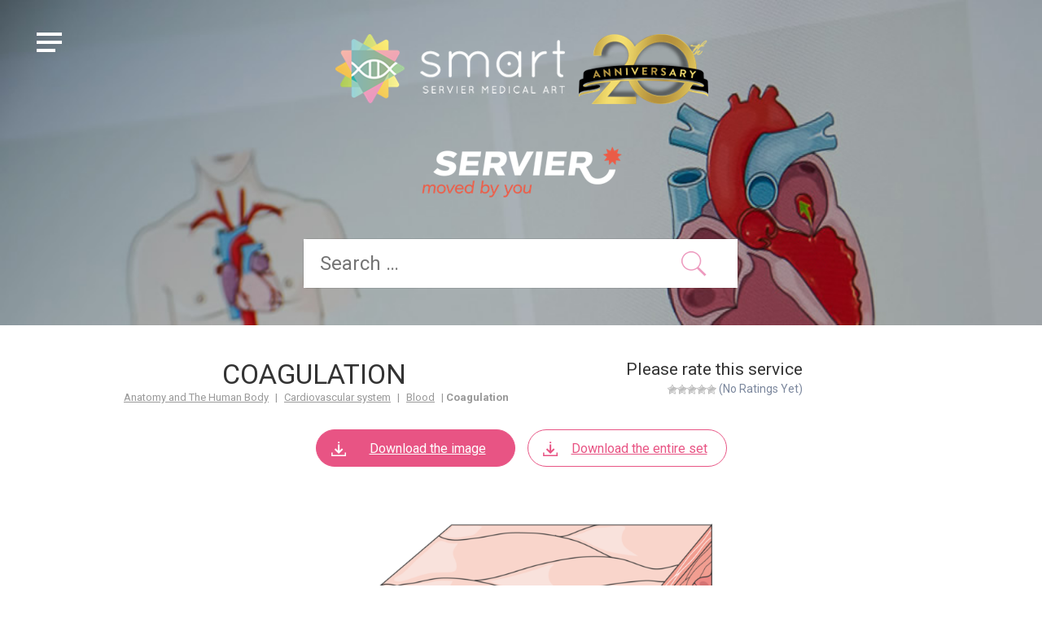

--- FILE ---
content_type: text/html; charset=UTF-8
request_url: https://smart.servier.com/smart_image/coagulation-overview/
body_size: 14558
content:
<!DOCTYPE html>

<html lang="en-US" class="no-js">

<head>
	<meta name="google-site-verification" content="tYjrjX5kHLdnf1DFCZSVPeHMzrAEvh7tk9nQzV7DkmA" />
	<meta charset="UTF-8">
	<meta http-equiv="X-UA-Compatible" content="IE=edge">
	<meta name="viewport" content="width=device-width, initial-scale=1.0, maximum-scale=1.0, user-scalable=0"/>
	<title>Coagulation - Servier Medical Art</title>
	
<!-- Didomi -->	
<script defer src="[data-uri]"></script>	

<!-- Google Tag Manager -->
<script defer src="[data-uri]"></script>
<!-- End Google Tag Manager -->
	
	<meta name='robots' content='index, follow, max-image-preview:large, max-snippet:-1, max-video-preview:-1' />

	<!-- This site is optimized with the Yoast SEO plugin v26.8 - https://yoast.com/product/yoast-seo-wordpress/ -->
	<link rel="canonical" href="https://smart.servier.com/smart_image/coagulation-overview/" />
	<meta property="og:locale" content="en_US" />
	<meta property="og:type" content="article" />
	<meta property="og:title" content="Coagulation - Servier Medical Art" />
	<meta property="og:url" content="https://smart.servier.com/smart_image/coagulation-overview/" />
	<meta property="og:site_name" content="Servier Medical Art" />
	<meta property="article:publisher" content="https://fr-fr.facebook.com/Servier/" />
	<meta property="article:modified_time" content="2023-06-13T08:51:27+00:00" />
	<meta property="og:image" content="https://smart.servier.com/wp-content/uploads/2016/10/Coag_012.png" />
	<meta property="og:image:width" content="1722" />
	<meta property="og:image:height" content="1907" />
	<meta property="og:image:type" content="image/png" />
	<meta name="twitter:card" content="summary_large_image" />
	<meta name="twitter:site" content="@servier" />
	<script type="application/ld+json" class="yoast-schema-graph">{"@context":"https://schema.org","@graph":[{"@type":"WebPage","@id":"https://smart.servier.com/smart_image/coagulation-overview/","url":"https://smart.servier.com/smart_image/coagulation-overview/","name":"Coagulation - Servier Medical Art","isPartOf":{"@id":"https://smart.servier.com/#website"},"primaryImageOfPage":{"@id":"https://smart.servier.com/smart_image/coagulation-overview/#primaryimage"},"image":{"@id":"https://smart.servier.com/smart_image/coagulation-overview/#primaryimage"},"thumbnailUrl":"https://smart.servier.com/wp-content/uploads/2016/10/Coag_012.png","datePublished":"2016-10-11T09:30:23+00:00","dateModified":"2023-06-13T08:51:27+00:00","breadcrumb":{"@id":"https://smart.servier.com/smart_image/coagulation-overview/#breadcrumb"},"inLanguage":"en-US","potentialAction":[{"@type":"ReadAction","target":["https://smart.servier.com/smart_image/coagulation-overview/"]}]},{"@type":"ImageObject","inLanguage":"en-US","@id":"https://smart.servier.com/smart_image/coagulation-overview/#primaryimage","url":"https://smart.servier.com/wp-content/uploads/2016/10/Coag_012.png","contentUrl":"https://smart.servier.com/wp-content/uploads/2016/10/Coag_012.png","width":1722,"height":1907,"caption":"Coagulation"},{"@type":"BreadcrumbList","@id":"https://smart.servier.com/smart_image/coagulation-overview/#breadcrumb","itemListElement":[{"@type":"ListItem","position":1,"name":"SMArt Images","item":"https://smart.servier.com/smart_image/"},{"@type":"ListItem","position":2,"name":"Coagulation"}]},{"@type":"WebSite","@id":"https://smart.servier.com/#website","url":"https://smart.servier.com/","name":"Servier Medical Art","description":"3000 free medical images","publisher":{"@id":"https://smart.servier.com/#organization"},"potentialAction":[{"@type":"SearchAction","target":{"@type":"EntryPoint","urlTemplate":"https://smart.servier.com/?s={search_term_string}"},"query-input":{"@type":"PropertyValueSpecification","valueRequired":true,"valueName":"search_term_string"}}],"inLanguage":"en-US"},{"@type":"Organization","@id":"https://smart.servier.com/#organization","name":"Servier","url":"https://smart.servier.com/","logo":{"@type":"ImageObject","inLanguage":"en-US","@id":"https://smart.servier.com/#/schema/logo/image/","url":"https://smart.servier.com/wp-content/uploads/2022/10/Servier_Logo_Sign_RVB.png","contentUrl":"https://smart.servier.com/wp-content/uploads/2022/10/Servier_Logo_Sign_RVB.png","width":300,"height":100,"caption":"Servier"},"image":{"@id":"https://smart.servier.com/#/schema/logo/image/"},"sameAs":["https://fr-fr.facebook.com/Servier/","https://x.com/servier","https://www.linkedin.com/company/servier"]}]}</script>
	<!-- / Yoast SEO plugin. -->


<link rel='dns-prefetch' href='//fonts.googleapis.com' />
<style id='wp-img-auto-sizes-contain-inline-css' type='text/css'>
img:is([sizes=auto i],[sizes^="auto," i]){contain-intrinsic-size:3000px 1500px}
/*# sourceURL=wp-img-auto-sizes-contain-inline-css */
</style>
<style id='wp-block-library-inline-css' type='text/css'>
:root{--wp-block-synced-color:#7a00df;--wp-block-synced-color--rgb:122,0,223;--wp-bound-block-color:var(--wp-block-synced-color);--wp-editor-canvas-background:#ddd;--wp-admin-theme-color:#007cba;--wp-admin-theme-color--rgb:0,124,186;--wp-admin-theme-color-darker-10:#006ba1;--wp-admin-theme-color-darker-10--rgb:0,107,160.5;--wp-admin-theme-color-darker-20:#005a87;--wp-admin-theme-color-darker-20--rgb:0,90,135;--wp-admin-border-width-focus:2px}@media (min-resolution:192dpi){:root{--wp-admin-border-width-focus:1.5px}}.wp-element-button{cursor:pointer}:root .has-very-light-gray-background-color{background-color:#eee}:root .has-very-dark-gray-background-color{background-color:#313131}:root .has-very-light-gray-color{color:#eee}:root .has-very-dark-gray-color{color:#313131}:root .has-vivid-green-cyan-to-vivid-cyan-blue-gradient-background{background:linear-gradient(135deg,#00d084,#0693e3)}:root .has-purple-crush-gradient-background{background:linear-gradient(135deg,#34e2e4,#4721fb 50%,#ab1dfe)}:root .has-hazy-dawn-gradient-background{background:linear-gradient(135deg,#faaca8,#dad0ec)}:root .has-subdued-olive-gradient-background{background:linear-gradient(135deg,#fafae1,#67a671)}:root .has-atomic-cream-gradient-background{background:linear-gradient(135deg,#fdd79a,#004a59)}:root .has-nightshade-gradient-background{background:linear-gradient(135deg,#330968,#31cdcf)}:root .has-midnight-gradient-background{background:linear-gradient(135deg,#020381,#2874fc)}:root{--wp--preset--font-size--normal:16px;--wp--preset--font-size--huge:42px}.has-regular-font-size{font-size:1em}.has-larger-font-size{font-size:2.625em}.has-normal-font-size{font-size:var(--wp--preset--font-size--normal)}.has-huge-font-size{font-size:var(--wp--preset--font-size--huge)}.has-text-align-center{text-align:center}.has-text-align-left{text-align:left}.has-text-align-right{text-align:right}.has-fit-text{white-space:nowrap!important}#end-resizable-editor-section{display:none}.aligncenter{clear:both}.items-justified-left{justify-content:flex-start}.items-justified-center{justify-content:center}.items-justified-right{justify-content:flex-end}.items-justified-space-between{justify-content:space-between}.screen-reader-text{border:0;clip-path:inset(50%);height:1px;margin:-1px;overflow:hidden;padding:0;position:absolute;width:1px;word-wrap:normal!important}.screen-reader-text:focus{background-color:#ddd;clip-path:none;color:#444;display:block;font-size:1em;height:auto;left:5px;line-height:normal;padding:15px 23px 14px;text-decoration:none;top:5px;width:auto;z-index:100000}html :where(.has-border-color){border-style:solid}html :where([style*=border-top-color]){border-top-style:solid}html :where([style*=border-right-color]){border-right-style:solid}html :where([style*=border-bottom-color]){border-bottom-style:solid}html :where([style*=border-left-color]){border-left-style:solid}html :where([style*=border-width]){border-style:solid}html :where([style*=border-top-width]){border-top-style:solid}html :where([style*=border-right-width]){border-right-style:solid}html :where([style*=border-bottom-width]){border-bottom-style:solid}html :where([style*=border-left-width]){border-left-style:solid}html :where(img[class*=wp-image-]){height:auto;max-width:100%}:where(figure){margin:0 0 1em}html :where(.is-position-sticky){--wp-admin--admin-bar--position-offset:var(--wp-admin--admin-bar--height,0px)}@media screen and (max-width:600px){html :where(.is-position-sticky){--wp-admin--admin-bar--position-offset:0px}}

/*# sourceURL=wp-block-library-inline-css */
</style><link rel='stylesheet' id='wp-block-paragraph-css' href='https://smart.servier.com/wp-includes/blocks/paragraph/style.min.css' type='text/css' media='all' />
<style id='global-styles-inline-css' type='text/css'>
:root{--wp--preset--aspect-ratio--square: 1;--wp--preset--aspect-ratio--4-3: 4/3;--wp--preset--aspect-ratio--3-4: 3/4;--wp--preset--aspect-ratio--3-2: 3/2;--wp--preset--aspect-ratio--2-3: 2/3;--wp--preset--aspect-ratio--16-9: 16/9;--wp--preset--aspect-ratio--9-16: 9/16;--wp--preset--color--black: #000000;--wp--preset--color--cyan-bluish-gray: #abb8c3;--wp--preset--color--white: #ffffff;--wp--preset--color--pale-pink: #f78da7;--wp--preset--color--vivid-red: #cf2e2e;--wp--preset--color--luminous-vivid-orange: #ff6900;--wp--preset--color--luminous-vivid-amber: #fcb900;--wp--preset--color--light-green-cyan: #7bdcb5;--wp--preset--color--vivid-green-cyan: #00d084;--wp--preset--color--pale-cyan-blue: #8ed1fc;--wp--preset--color--vivid-cyan-blue: #0693e3;--wp--preset--color--vivid-purple: #9b51e0;--wp--preset--gradient--vivid-cyan-blue-to-vivid-purple: linear-gradient(135deg,rgb(6,147,227) 0%,rgb(155,81,224) 100%);--wp--preset--gradient--light-green-cyan-to-vivid-green-cyan: linear-gradient(135deg,rgb(122,220,180) 0%,rgb(0,208,130) 100%);--wp--preset--gradient--luminous-vivid-amber-to-luminous-vivid-orange: linear-gradient(135deg,rgb(252,185,0) 0%,rgb(255,105,0) 100%);--wp--preset--gradient--luminous-vivid-orange-to-vivid-red: linear-gradient(135deg,rgb(255,105,0) 0%,rgb(207,46,46) 100%);--wp--preset--gradient--very-light-gray-to-cyan-bluish-gray: linear-gradient(135deg,rgb(238,238,238) 0%,rgb(169,184,195) 100%);--wp--preset--gradient--cool-to-warm-spectrum: linear-gradient(135deg,rgb(74,234,220) 0%,rgb(151,120,209) 20%,rgb(207,42,186) 40%,rgb(238,44,130) 60%,rgb(251,105,98) 80%,rgb(254,248,76) 100%);--wp--preset--gradient--blush-light-purple: linear-gradient(135deg,rgb(255,206,236) 0%,rgb(152,150,240) 100%);--wp--preset--gradient--blush-bordeaux: linear-gradient(135deg,rgb(254,205,165) 0%,rgb(254,45,45) 50%,rgb(107,0,62) 100%);--wp--preset--gradient--luminous-dusk: linear-gradient(135deg,rgb(255,203,112) 0%,rgb(199,81,192) 50%,rgb(65,88,208) 100%);--wp--preset--gradient--pale-ocean: linear-gradient(135deg,rgb(255,245,203) 0%,rgb(182,227,212) 50%,rgb(51,167,181) 100%);--wp--preset--gradient--electric-grass: linear-gradient(135deg,rgb(202,248,128) 0%,rgb(113,206,126) 100%);--wp--preset--gradient--midnight: linear-gradient(135deg,rgb(2,3,129) 0%,rgb(40,116,252) 100%);--wp--preset--font-size--small: 13px;--wp--preset--font-size--medium: 20px;--wp--preset--font-size--large: 36px;--wp--preset--font-size--x-large: 42px;--wp--preset--spacing--20: 0.44rem;--wp--preset--spacing--30: 0.67rem;--wp--preset--spacing--40: 1rem;--wp--preset--spacing--50: 1.5rem;--wp--preset--spacing--60: 2.25rem;--wp--preset--spacing--70: 3.38rem;--wp--preset--spacing--80: 5.06rem;--wp--preset--shadow--natural: 6px 6px 9px rgba(0, 0, 0, 0.2);--wp--preset--shadow--deep: 12px 12px 50px rgba(0, 0, 0, 0.4);--wp--preset--shadow--sharp: 6px 6px 0px rgba(0, 0, 0, 0.2);--wp--preset--shadow--outlined: 6px 6px 0px -3px rgb(255, 255, 255), 6px 6px rgb(0, 0, 0);--wp--preset--shadow--crisp: 6px 6px 0px rgb(0, 0, 0);}:where(.is-layout-flex){gap: 0.5em;}:where(.is-layout-grid){gap: 0.5em;}body .is-layout-flex{display: flex;}.is-layout-flex{flex-wrap: wrap;align-items: center;}.is-layout-flex > :is(*, div){margin: 0;}body .is-layout-grid{display: grid;}.is-layout-grid > :is(*, div){margin: 0;}:where(.wp-block-columns.is-layout-flex){gap: 2em;}:where(.wp-block-columns.is-layout-grid){gap: 2em;}:where(.wp-block-post-template.is-layout-flex){gap: 1.25em;}:where(.wp-block-post-template.is-layout-grid){gap: 1.25em;}.has-black-color{color: var(--wp--preset--color--black) !important;}.has-cyan-bluish-gray-color{color: var(--wp--preset--color--cyan-bluish-gray) !important;}.has-white-color{color: var(--wp--preset--color--white) !important;}.has-pale-pink-color{color: var(--wp--preset--color--pale-pink) !important;}.has-vivid-red-color{color: var(--wp--preset--color--vivid-red) !important;}.has-luminous-vivid-orange-color{color: var(--wp--preset--color--luminous-vivid-orange) !important;}.has-luminous-vivid-amber-color{color: var(--wp--preset--color--luminous-vivid-amber) !important;}.has-light-green-cyan-color{color: var(--wp--preset--color--light-green-cyan) !important;}.has-vivid-green-cyan-color{color: var(--wp--preset--color--vivid-green-cyan) !important;}.has-pale-cyan-blue-color{color: var(--wp--preset--color--pale-cyan-blue) !important;}.has-vivid-cyan-blue-color{color: var(--wp--preset--color--vivid-cyan-blue) !important;}.has-vivid-purple-color{color: var(--wp--preset--color--vivid-purple) !important;}.has-black-background-color{background-color: var(--wp--preset--color--black) !important;}.has-cyan-bluish-gray-background-color{background-color: var(--wp--preset--color--cyan-bluish-gray) !important;}.has-white-background-color{background-color: var(--wp--preset--color--white) !important;}.has-pale-pink-background-color{background-color: var(--wp--preset--color--pale-pink) !important;}.has-vivid-red-background-color{background-color: var(--wp--preset--color--vivid-red) !important;}.has-luminous-vivid-orange-background-color{background-color: var(--wp--preset--color--luminous-vivid-orange) !important;}.has-luminous-vivid-amber-background-color{background-color: var(--wp--preset--color--luminous-vivid-amber) !important;}.has-light-green-cyan-background-color{background-color: var(--wp--preset--color--light-green-cyan) !important;}.has-vivid-green-cyan-background-color{background-color: var(--wp--preset--color--vivid-green-cyan) !important;}.has-pale-cyan-blue-background-color{background-color: var(--wp--preset--color--pale-cyan-blue) !important;}.has-vivid-cyan-blue-background-color{background-color: var(--wp--preset--color--vivid-cyan-blue) !important;}.has-vivid-purple-background-color{background-color: var(--wp--preset--color--vivid-purple) !important;}.has-black-border-color{border-color: var(--wp--preset--color--black) !important;}.has-cyan-bluish-gray-border-color{border-color: var(--wp--preset--color--cyan-bluish-gray) !important;}.has-white-border-color{border-color: var(--wp--preset--color--white) !important;}.has-pale-pink-border-color{border-color: var(--wp--preset--color--pale-pink) !important;}.has-vivid-red-border-color{border-color: var(--wp--preset--color--vivid-red) !important;}.has-luminous-vivid-orange-border-color{border-color: var(--wp--preset--color--luminous-vivid-orange) !important;}.has-luminous-vivid-amber-border-color{border-color: var(--wp--preset--color--luminous-vivid-amber) !important;}.has-light-green-cyan-border-color{border-color: var(--wp--preset--color--light-green-cyan) !important;}.has-vivid-green-cyan-border-color{border-color: var(--wp--preset--color--vivid-green-cyan) !important;}.has-pale-cyan-blue-border-color{border-color: var(--wp--preset--color--pale-cyan-blue) !important;}.has-vivid-cyan-blue-border-color{border-color: var(--wp--preset--color--vivid-cyan-blue) !important;}.has-vivid-purple-border-color{border-color: var(--wp--preset--color--vivid-purple) !important;}.has-vivid-cyan-blue-to-vivid-purple-gradient-background{background: var(--wp--preset--gradient--vivid-cyan-blue-to-vivid-purple) !important;}.has-light-green-cyan-to-vivid-green-cyan-gradient-background{background: var(--wp--preset--gradient--light-green-cyan-to-vivid-green-cyan) !important;}.has-luminous-vivid-amber-to-luminous-vivid-orange-gradient-background{background: var(--wp--preset--gradient--luminous-vivid-amber-to-luminous-vivid-orange) !important;}.has-luminous-vivid-orange-to-vivid-red-gradient-background{background: var(--wp--preset--gradient--luminous-vivid-orange-to-vivid-red) !important;}.has-very-light-gray-to-cyan-bluish-gray-gradient-background{background: var(--wp--preset--gradient--very-light-gray-to-cyan-bluish-gray) !important;}.has-cool-to-warm-spectrum-gradient-background{background: var(--wp--preset--gradient--cool-to-warm-spectrum) !important;}.has-blush-light-purple-gradient-background{background: var(--wp--preset--gradient--blush-light-purple) !important;}.has-blush-bordeaux-gradient-background{background: var(--wp--preset--gradient--blush-bordeaux) !important;}.has-luminous-dusk-gradient-background{background: var(--wp--preset--gradient--luminous-dusk) !important;}.has-pale-ocean-gradient-background{background: var(--wp--preset--gradient--pale-ocean) !important;}.has-electric-grass-gradient-background{background: var(--wp--preset--gradient--electric-grass) !important;}.has-midnight-gradient-background{background: var(--wp--preset--gradient--midnight) !important;}.has-small-font-size{font-size: var(--wp--preset--font-size--small) !important;}.has-medium-font-size{font-size: var(--wp--preset--font-size--medium) !important;}.has-large-font-size{font-size: var(--wp--preset--font-size--large) !important;}.has-x-large-font-size{font-size: var(--wp--preset--font-size--x-large) !important;}
/*# sourceURL=global-styles-inline-css */
</style>

<style id='classic-theme-styles-inline-css' type='text/css'>
/*! This file is auto-generated */
.wp-block-button__link{color:#fff;background-color:#32373c;border-radius:9999px;box-shadow:none;text-decoration:none;padding:calc(.667em + 2px) calc(1.333em + 2px);font-size:1.125em}.wp-block-file__button{background:#32373c;color:#fff;text-decoration:none}
/*# sourceURL=/wp-includes/css/classic-themes.min.css */
</style>
<link rel='stylesheet' id='wp-postratings-css' href='https://smart.servier.com/wp-content/cache/autoptimize/css/autoptimize_single_c9dc6f1ef374d733a82d1682278e5b55.css' type='text/css' media='all' />
<link rel='stylesheet' id='smart-fonts-css' href='https://fonts.googleapis.com/css?family=Alfa+Slab+One%7CGentium+Basic%7CQuicksand%3A700&#038;subset=latin%2Clatin-ext' type='text/css' media='all' />
<link rel='stylesheet' id='smart-vendors-css' href='https://smart.servier.com/wp-content/cache/autoptimize/css/autoptimize_single_99d8121ecb9674c33325dd5ddd05b645.css' type='text/css' media='all' />
<link rel='stylesheet' id='smart-slick-theme-css' href='https://smart.servier.com/wp-content/cache/autoptimize/css/autoptimize_single_44af23f116ecc9ad8670744ba0cccf68.css' type='text/css' media='all' />
<link rel='stylesheet' id='smart-slick-css' href='https://smart.servier.com/wp-content/cache/autoptimize/css/autoptimize_single_f38b2db10e01b1572732a3191d538707.css' type='text/css' media='all' />
<link rel='stylesheet' id='smart-icons-css' href='https://smart.servier.com/wp-content/cache/autoptimize/css/autoptimize_single_badfe7cad9190a37c51a10e3b942a9ff.css' type='text/css' media='all' />
<link rel='stylesheet' id='smart-scrollbar-css' href='https://smart.servier.com/wp-content/themes/smart/assets/css/jquery.mCustomScrollbar.min.css' type='text/css' media='all' />
<link rel='stylesheet' id='smart-css-style-css' href='https://smart.servier.com/wp-content/cache/autoptimize/css/autoptimize_single_1b1dc82d7dd56a8bc96fd0906931c569.css' type='text/css' media='all' />
<link rel='stylesheet' id='fancybox-css' href='https://smart.servier.com/wp-content/plugins/easy-fancybox/fancybox/1.5.4/jquery.fancybox.min.css' type='text/css' media='screen' />
<link rel='stylesheet' id='tablepress-default-css' href='https://smart.servier.com/wp-content/tablepress-combined.min.css' type='text/css' media='all' />
<link rel='stylesheet' id='mm-compiled-options-mobmenu-css' href='https://smart.servier.com/wp-content/cache/autoptimize/css/autoptimize_single_91f0a839d661154ec738dd24c7779e36.css' type='text/css' media='all' />
<link rel='stylesheet' id='mm-google-webfont-roboto-css' href='//fonts.googleapis.com/css?family=Roboto%3Ainherit%2C100%2C400&#038;subset=latin%2Clatin-ext' type='text/css' media='all' />
<link rel='stylesheet' id='mm-google-webfont-dosis-css' href='//fonts.googleapis.com/css?family=Dosis%3Ainherit%2C400&#038;subset=latin%2Clatin-ext' type='text/css' media='all' />
<link rel='stylesheet' id='cssmobmenu-icons-css' href='https://smart.servier.com/wp-content/cache/autoptimize/css/autoptimize_single_718fe426387df8914538d894c0655f81.css' type='text/css' media='all' />
<link rel='stylesheet' id='cssmobmenu-css' href='https://smart.servier.com/wp-content/cache/autoptimize/css/autoptimize_single_62bd0bbb7661b81231fdf47aa5e637c7.css' type='text/css' media='all' />
<script defer type="text/javascript" src="https://smart.servier.com/wp-includes/js/jquery/jquery.min.js" id="jquery-core-js"></script>
<script defer type="text/javascript" src="https://smart.servier.com/wp-includes/js/jquery/jquery-migrate.min.js" id="jquery-migrate-js"></script>
<script defer type="text/javascript" src="https://smart.servier.com/wp-content/cache/autoptimize/js/autoptimize_single_1a7a1c044f6f8909b5ea70ca382daaaa.js" id="mobmenujs-js"></script>
<link rel='shortlink' href='https://smart.servier.com/?p=2092' />
<script defer src="[data-uri]"></script>
    <!-- web_app_config -->
    <meta name="mobile-web-app-capable" content="yes">
    <meta name="msapplication-TileColor" content="#6fc199">
    <!-- web_app_config -->
<link rel="icon" href="https://smart.servier.com/wp-content/uploads/2019/08/cropped-Logosmart-favicon-32x32.png" sizes="32x32" />
<link rel="icon" href="https://smart.servier.com/wp-content/uploads/2019/08/cropped-Logosmart-favicon-192x192.png" sizes="192x192" />
<link rel="apple-touch-icon" href="https://smart.servier.com/wp-content/uploads/2019/08/cropped-Logosmart-favicon-180x180.png" />
<meta name="msapplication-TileImage" content="https://smart.servier.com/wp-content/uploads/2019/08/cropped-Logosmart-favicon-270x270.png" />
		<style type="text/css" id="wp-custom-css">
			/* Enter Your Custom CSS Here */

.grecaptcha-badge {
   visibility: collapse !important;  
}

/* CF7 */

.wpcf7-submit {
	background: #323c8e;
	width: 100px;
	color: #ffffff;
}

.wpcf7-form label {
	color: #323c8e;
	font-weight: normal;
}

.wpcf7-form .contact-submit {
	text-align: left;
}

/* // BEGIN OF THE ADD */

body {
	overflow: auto !important;
}

/* hide the footer categories on navigation , to be deleted once the decision is taken */
#custom_html-1 li:nth-child(2),
#custom_html-1 li:nth-child(4),
#custom_html-1 li:nth-child(6) { display:none!important; }

footer .centerBlock {
	text-align: center;
}

footer .menuBottom ul {
	display: inline-block;
	text-align: center;
}

footer .menuBottom ul li {
    float: left;
    margin-top: 12px;
}

footer .menuBottom ul li::after {
	margin: 0 8px 0 8px;
	content: "|"
}

footer .menuBottom ul li:last-child::after {
	margin: 0;
	content: ""
}

#custom_html-1 li:nth-child(5) {
	padding-left:0px!important;	
}

/* // END OF THE ADD */		</style>
			
</head>

<body class="page-image page mob-menu-slideout-over" >

<div class="pre-loader">
	<div class="load-icon">
		<img draggable="false" width="42" height="42" src="https://smart.servier.com/wp-content/themes/smart/assets/img/ajax-loader.gif" alt="picture">
	</div>
</div><!--.pre-loader-->
<main id="main-content" class="main-content">
		
	
		<header class="header" role="banner">
		<div class="row-no-margin">  <div class="col-lg-12 main-nav" style="
			background-image: url('https://smart.servier.com/wp-content/themes/smart/assets/img/banner/header-default.jpg')"> 				
				<section class="header-navigation">
    <div class="row colp0">
        <div class="col-sm-4 col-xs-12">

        </div>
		<div class="col-sm-12 col-xs-12">
			<div  class="center-block">
				<span class="logo-smart">
					<a href="https://smart.servier.com">
						<img class="img-responsive" alt="logo SMART" src="https://smart.servier.com/wp-content/themes/smart/assets/img/LogoSmart-20th.png" />
					</a></span>
				<br class="br-logo"/>
				<span class="logo-servier">
					<a href="https://www.servier.com" target="_blank">
						<img class="img-responsive" alt="logo Servier" src="https://smart.servier.com/wp-content/themes/smart/assets/img/LogoServier-light.png" />
					</a></span>
			</div>
        </div>
        <div class="col-sm-4 col-xs-12">
                    </div>
        
    </div>
</section><!--/.header-navigation-->
	
									
				<section class="header-search-form">
    <div class="row">
        <div class="col-sm-10 col-sm-offset-1 col-md-8 col-md-offset-2">
            <form role="search" method="get" class="search-form" action="https://smart.servier.com/">
    <label>
        <input type="search" class="search-field" placeholder="Search &hellip;" value="" name="s" />
    </label>
    <input type="submit" class="search-submit" value="" />
</form>        </div>
    </div>
</section><!--/.header-search-form-->				<!-- <a class="allppt_button" href="/image-kits-by-category/" > Download all slide set </a> -->

							</div>
					</div><!--/.container-->
		
			</header><!-- /.header -->

	<section id="page-content" class="page-content page-smart-image ">
				<div class="container-fluid">
				<div class="row top-row">
					<div class="col-back">
										</div>
					<div class="col-title">
						<h1>Coagulation</h1>
						<nav class="nav-breadcrumb hidden-xs" role="navigation">
    <div class="container-fluid">
                <a href="https://smart.servier.com/category/anatomy-and-the-human-body/">Anatomy and The Human Body</a> | <a href="https://smart.servier.com/category/anatomy-and-the-human-body/cardiovascular-system/">Cardiovascular system</a> | <a href="https://smart.servier.com/category/anatomy-and-the-human-body/cardiovascular-system/blood/">Blood</a> | <b>Coagulation</b>    </div>
</nav><!--/.nav-breadcrumb-->

					</div>
									
					<div class="col-rating">
												<span>Please rate this service</span>
						<div id="post-ratings-2092" class="post-ratings" data-nonce="890114dc57"><img id="rating_2092_1" src="https://smart.servier.com/wp-content/plugins/wp-postratings/images/stars/rating_off.gif" alt="1 Star" title="1 Star" onmouseover="current_rating(2092, 1, '1 Star');" onmouseout="ratings_off(0, 0, 0);" onclick="rate_post();" onkeypress="rate_post();" style="cursor: pointer; border: 0px;" /><img id="rating_2092_2" src="https://smart.servier.com/wp-content/plugins/wp-postratings/images/stars/rating_off.gif" alt="2 Stars" title="2 Stars" onmouseover="current_rating(2092, 2, '2 Stars');" onmouseout="ratings_off(0, 0, 0);" onclick="rate_post();" onkeypress="rate_post();" style="cursor: pointer; border: 0px;" /><img id="rating_2092_3" src="https://smart.servier.com/wp-content/plugins/wp-postratings/images/stars/rating_off.gif" alt="3 Stars" title="3 Stars" onmouseover="current_rating(2092, 3, '3 Stars');" onmouseout="ratings_off(0, 0, 0);" onclick="rate_post();" onkeypress="rate_post();" style="cursor: pointer; border: 0px;" /><img id="rating_2092_4" src="https://smart.servier.com/wp-content/plugins/wp-postratings/images/stars/rating_off.gif" alt="4 Stars" title="4 Stars" onmouseover="current_rating(2092, 4, '4 Stars');" onmouseout="ratings_off(0, 0, 0);" onclick="rate_post();" onkeypress="rate_post();" style="cursor: pointer; border: 0px;" /><img id="rating_2092_5" src="https://smart.servier.com/wp-content/plugins/wp-postratings/images/stars/rating_off.gif" alt="5 Stars" title="5 Stars" onmouseover="current_rating(2092, 5, '5 Stars');" onmouseout="ratings_off(0, 0, 0);" onclick="rate_post();" onkeypress="rate_post();" style="cursor: pointer; border: 0px;" /> (No Ratings Yet)<br /><span class="post-ratings-text" id="ratings_2092_text"></span></div>					</div>
									</div>
								<div class="row">
					<div class="col-sm-12">
													<section class="widget widget-download infos-widget hidden-xs">
								<a href="https://smart.servier.com/wp-content/uploads/2016/10/Coag_012.png" download class="btn btn-default btn-block btn-pink btn-download"><i class="icon-custom-new-download"></i>Download the image</a><a href="https://smart.servier.com/wp-content/uploads/2016/10/SMART-Blood-immunology.pptx" download class="btn btn-default btn-block btn-white btn-download"><i class="icon-custom-new-download"></i>Download the entire set</a>
							</section>
											</div>
				</div>
								<div class="row">
					<div class="col-sm-12 nopadding">
						<div class="wrap-content">

														
																								<section class="widget widget-download infos-widget visible-xs mb15">
										<a href="https://smart.servier.com/wp-content/uploads/2016/10/Coag_012.png" download class="btn btn-default btn-block btn-pink btn-download"><i class="icon-custom-new-download"></i>Download the image</a><a href="https://smart.servier.com/wp-content/uploads/2016/10/SMART-Blood-immunology.pptx" download class="btn btn-default btn-block btn-white btn-download"><i class="icon-custom-new-download"></i>Download the entire set</a>
									</section>
															
																	<section class="thumbnail-image-wrapper">
										<!-- <div class="explanations">
										 To get high definition vector images,<br/>select <a class="pink" href="https://smart.servier.com/wp-content/uploads/2016/10/SMART-Blood-immunology.pptx" >Download all slide set</a>
										<br/>
										<br/>
										To get a regular PNG image,<br/>select <a class="pink" href="https://smart.servier.com/wp-content/uploads/2016/10/Coag_012.png" download>Download the image</a>
										</div> -->
										<img src="https://smart.servier.com/wp-content/uploads/2016/10/Coag_012-614x680.png" width="614" height="680"  />
									</section><!--/.thumbnail-image-wrapper-->
															
							<section class="copyright-wrapper">
															</section>
							
														

						</div>
					</div>
				</div>
			
		</div><!--/.container-->
		
		<div class="page-content bg-grey">
			<div class="container-fluid">
										<nav class="smart-image-tags">
							<ul class="list-tags">
								<li><a href="https://smart.servier.com/tag/physiological-processes/" class="btn btn-tag">Physiological Processes</a></li> <li><a href="https://smart.servier.com/tag/layered-representations/" class="btn btn-tag">Layered Representations</a></li> 							</ul>
						</nav>
						<hr>
							
						<section class="related-content related-images wrap-content">
		<header>
			<a href="https://smart.servier.com/category/medical-specialties/immunology-and-haematology/" class="btn btn-tag pull-right">See all <i class="icon-custom-fleche ml10"></i></a>
			<h2>Other results from this series</h2>
		</header>

		<div class="row mb30">
							
				<article class="result-thumbnail col-sm-4" id="result-thumbnail-2378">
					<div>
						<a class="result-thumbnail-image" href="https://smart.servier.com/smart_image/reticulocyte/">
							<div class="result-thumbnail-image-wrapper">
								<img width="172" height="215" src="https://smart.servier.com/wp-content/uploads/2016/10/reticulocyte.png" class="img-responsive wp-post-image" alt="Réticulocyte" draggable="false" decoding="async" />							</div>
						</a>
					
						<div class="result-thumbnail-heading">
							<h3><a href="https://smart.servier.com/smart_image/reticulocyte/">Erythropoiesis &#8211; Reticulocyte</a></h3>
							<p>
																		<a href="https://smart.servier.com/category/medical-specialties/immunology-and-haematology/" title="Immunology and haematology">
										Immunology and haematology									</a>
															</p>
						</div>
					
						<ul class="result-thumbnail-links">
							<li>
								<a href="https://smart.servier.com/smart_image/reticulocyte/" data-action="tooltip" data-title="view" class="btn-view">
								</a>
							</li>
							<li>
								<a download href="https://smart.servier.com/wp-content/uploads/2016/10/reticulocyte.png" data-action="tooltip" data-title="Download" class="btn-dl ">
								</a>
							</li>
							<li>
								<a download href="https://smart.servier.com/wp-content/uploads/2016/10/SMART-Blood-immunology.pptx" data-action="tooltip" data-title="Download the entire set" class="btn-dl-entire ">
								</a>
							</li>
						</ul>
					</div>
				</article><!-- #result-thumbnail-2378 -->
							
				<article class="result-thumbnail col-sm-4" id="result-thumbnail-2206">
					<div>
						<a class="result-thumbnail-image" href="https://smart.servier.com/smart_image/overview-erythrocyte/">
							<div class="result-thumbnail-image-wrapper">
								<img width="239" height="217" src="https://smart.servier.com/wp-content/uploads/2016/10/hematie_04.png" class="img-responsive wp-post-image" alt="Hématie" draggable="false" decoding="async" fetchpriority="high" srcset="https://smart.servier.com/wp-content/uploads/2016/10/hematie_04.png 239w, https://smart.servier.com/wp-content/uploads/2016/10/hematie_04-230x209.png 230w" sizes="(max-width: 239px) 100vw, 239px" />							</div>
						</a>
					
						<div class="result-thumbnail-heading">
							<h3><a href="https://smart.servier.com/smart_image/overview-erythrocyte/">Erythrocyte</a></h3>
							<p>
																		<a href="https://smart.servier.com/category/medical-specialties/immunology-and-haematology/" title="Immunology and haematology">
										Immunology and haematology									</a>
															</p>
						</div>
					
						<ul class="result-thumbnail-links">
							<li>
								<a href="https://smart.servier.com/smart_image/overview-erythrocyte/" data-action="tooltip" data-title="view" class="btn-view">
								</a>
							</li>
							<li>
								<a download href="https://smart.servier.com/wp-content/uploads/2016/10/hematie_04.png" data-action="tooltip" data-title="Download" class="btn-dl ">
								</a>
							</li>
							<li>
								<a download href="https://smart.servier.com/wp-content/uploads/2016/10/SMART-Blood-immunology.pptx" data-action="tooltip" data-title="Download the entire set" class="btn-dl-entire ">
								</a>
							</li>
						</ul>
					</div>
				</article><!-- #result-thumbnail-2206 -->
							
				<article class="result-thumbnail col-sm-4" id="result-thumbnail-2258">
					<div>
						<a class="result-thumbnail-image" href="https://smart.servier.com/smart_image/smart-monocyte-green-pink/">
							<div class="result-thumbnail-image-wrapper">
								<img width="227" height="300" src="https://smart.servier.com/wp-content/uploads/2016/10/monocyte06-227x300.png" class="img-responsive wp-post-image" alt="Monocyte" draggable="false" decoding="async" srcset="https://smart.servier.com/wp-content/uploads/2016/10/monocyte06-227x300.png 227w, https://smart.servier.com/wp-content/uploads/2016/10/monocyte06-174x230.png 174w, https://smart.servier.com/wp-content/uploads/2016/10/monocyte06.png 483w" sizes="(max-width: 227px) 100vw, 227px" />							</div>
						</a>
					
						<div class="result-thumbnail-heading">
							<h3><a href="https://smart.servier.com/smart_image/smart-monocyte-green-pink/">Monocyte</a></h3>
							<p>
																		<a href="https://smart.servier.com/category/medical-specialties/immunology-and-haematology/" title="Immunology and haematology">
										Immunology and haematology									</a>
															</p>
						</div>
					
						<ul class="result-thumbnail-links">
							<li>
								<a href="https://smart.servier.com/smart_image/smart-monocyte-green-pink/" data-action="tooltip" data-title="view" class="btn-view">
								</a>
							</li>
							<li>
								<a download href="https://smart.servier.com/wp-content/uploads/2016/10/monocyte06.png" data-action="tooltip" data-title="Download" class="btn-dl ">
								</a>
							</li>
							<li>
								<a download href="https://smart.servier.com/wp-content/uploads/2016/10/SMART-Blood-immunology.pptx" data-action="tooltip" data-title="Download the entire set" class="btn-dl-entire ">
								</a>
							</li>
						</ul>
					</div>
				</article><!-- #result-thumbnail-2258 -->
					</div>
	</section>
	<hr>
		
					
	<section class="related-content related-powerpoint wrap-content">
		<header>
			<h2>Available in PPT</h2>
		</header>

		<div class="row mb30">
			
			<article class="result-thumbnail col-sm-4" id="result-thumbnail-2092">
     		<div>
						<a class="result-thumbnail-image" href="https://smart.servier.com/smart_image/coagulation-overview/">
							<div class="result-thumbnail-image-wrapper">
                        <img width="250" height="230" src="https://smart.servier.com/wp-content/themes/smart/assets/img/result-thumbnail/thumbnail-result-img-default.png" class="img-responsive" />            	</div>
						</a>

					<div class="result-thumbnail-heading">
						<h3>Blood and Immunology</h3>
					                                                    <p>
																<a href="https://smart.servier.com/category/anatomy-and-the-human-body/cardiovascular-system/blood/">Blood</a><span class="o-40"> - </span>                            </p>
                    				</div>

								<ul class="result-thumbnail-links">
					<li>
						<a download href="https://smart.servier.com/wp-content/uploads/2016/10/SMART-Blood-immunology.pptx" data-action="tooltip" data-title="Download" class="btn-dl">
						</a>
					</li>
				</ul>
							</article><!-- /.result-thumbnail -->
		</div>
	</section><!--/.related-content-->
			</div>
		</div>
		
				
	</section><!-- #page-content -->
	
	
	

	<footer class="footer show-lazy">
		<div class="container-fluid">
			<div class="footer-inner">
				<div class="row">
					<!--Col-->
					<div class="col-item col-sm-4 col-xs-12">
						<div id="block-11" class="widget widget_block"><p>SERVIER MEDICAL ART</p>
<p>A service to medicine provided by Les Laboratoires Servier<br>
<a href="https://www.servier.com" target="_blank" rel="noopener noreferrer">www.servier.com</a></p>
<p><img loading="lazy" decoding="async" class="alignnone size-full wp-image-10913" src="https://smart.servier.com/wp-content/uploads/2022/10/Servier_Logo_Sign_RVB.png" alt="" width="300" height="100"></p></div>					</div>
					<!--Col-->
					<div class="col-item col-sm-4 col-xs-12 centerBlock">
                        <div id="block-12" class="widget widget_block"><p xmlns:cc="https://creativecommons.org/ns#" xmlns:dct="https://purl.org/dc/terms/">Servier Medical Art is licensed under <a href="https://creativecommons.org/licenses/by/4.0/" target="_blank" rel="license noopener noreferrer" style="display:inline-block;">CC BY 4.0<img decoding="async" style="height:22px!important;margin-left:3px;vertical-align:text-bottom;" src="https://mirrors.creativecommons.org/presskit/icons/cc.svg"><img decoding="async" style="height:22px!important;margin-left:3px;vertical-align:text-bottom;" src="https://mirrors.creativecommons.org/presskit/icons/by.svg"></a></p>
<p>This license requires that reusers give credit to the creator. It allows reusers to distribute, remix, adapt, and build upon the material in any medium or format, even for commercial purposes. <a href="https://smart.servier.com/citation-sharing/">More info</a></p></div>						<div class="menuBottom centerBlock">
												</div>
					</div>
                    <div class="clear visible-xs"></div>

                    <!--Col-->
					<div class="col-item col-sm-4 col-xs-12">
													<div id="nav_menu-7" class="widget widget_nav_menu"><div class="menu-footer-links-en-container"><ul id="menu-footer-links-en" class="menu"><li id="menu-item-19637" class="menu-item menu-item-type-post_type menu-item-object-page menu-item-19637"><a href="https://smart.servier.com/image-kits-by-category/">Image Kits by Category</a></li>
<li id="menu-item-16266" class="menu-item menu-item-type-post_type menu-item-object-page menu-item-16266"><a href="https://smart.servier.com/educational-tools/">Educational Tools</a></li>
<li id="menu-item-19751" class="menu-item menu-item-type-post_type menu-item-object-page menu-item-19751"><a href="https://smart.servier.com/how-to-cite-servier-medical-art/">How to Cite Servier Medical Art</a></li>
<li id="menu-item-19781" class="menu-item menu-item-type-post_type menu-item-object-page menu-item-19781"><a href="https://smart.servier.com/using-smart-images-what-you-can-do/">Using SMART Images — What You Can Do</a></li>
<li id="menu-item-15978" class="menu-item menu-item-type-post_type menu-item-object-page menu-item-15978"><a href="https://smart.servier.com/tips-and-tricks/">Tips &#038; Tricks</a></li>
<li id="menu-item-15094" class="menu-item menu-item-type-post_type menu-item-object-page menu-item-15094"><a href="https://smart.servier.com/tutorial-video/">Tutorial videos</a></li>
<li id="menu-item-19757" class="menu-item menu-item-type-post_type menu-item-object-page menu-item-19757"><a href="https://smart.servier.com/share-your-scientific-publications/">Share Your Scientific Publications</a></li>
<li id="menu-item-15518" class="menu-item menu-item-type-post_type menu-item-object-page menu-item-15518"><a href="https://smart.servier.com/smart-news/">SMART News</a></li>
<li id="menu-item-9757" class="menu-item menu-item-type-post_type menu-item-object-page menu-item-9757"><a href="https://smart.servier.com/terms-of-use/">Terms of use</a></li>
<li id="menu-item-20080" class="menu-item menu-item-type-post_type menu-item-object-page menu-item-20080"><a href="https://smart.servier.com/data-privacy-policy/">Data Privacy Policy</a></li>
<li id="menu-item-15266" class="menu-item menu-item-type-post_type menu-item-object-page menu-item-15266"><a href="https://smart.servier.com/cookies-policy/">Cookies Policy</a></li>
<li id="menu-item-10886" class="menu-item menu-item-type-custom menu-item-object-custom menu-item-10886"><a target="_blank" href="https://servier.com/en/contact/report-a-side-effect/">Report a side effect</a></li>
<li id="menu-item-15028" class="didomiCookiePanel menu-item menu-item-type-custom menu-item-object-custom menu-item-15028"><a href="#">Cookies panel</a></li>
<li id="menu-item-10889" class="menu-item menu-item-type-post_type menu-item-object-page menu-item-10889"><a href="https://smart.servier.com/contact/">Contact Us</a></li>
</ul></div></div>											</div>
				</div>
			</div>
		</div>
	</footer><!-- /footer -->

</main><!-- /#main-content -->

<script type="speculationrules">
{"prefetch":[{"source":"document","where":{"and":[{"href_matches":"/*"},{"not":{"href_matches":["/wp-*.php","/wp-admin/*","/wp-content/uploads/*","/wp-content/*","/wp-content/plugins/*","/wp-content/themes/smart/*","/*\\?(.+)"]}},{"not":{"selector_matches":"a[rel~=\"nofollow\"]"}},{"not":{"selector_matches":".no-prefetch, .no-prefetch a"}}]},"eagerness":"conservative"}]}
</script>
<div class="mobmenu-overlay"></div><div class="mob-menu-header-holder mobmenu"  data-menu-display="mob-menu-slideout-over" data-open-icon="down-open" data-close-icon="up-open"><div  class="mobmenul-container"><a href="#" class="mobmenu-left-bt mobmenu-trigger-action" data-panel-target="mobmenu-left-panel" aria-label="Left Menu Button"><i class="mob-icon-menu mob-menu-icon"></i><i class="mob-icon-cancel-1 mob-cancel-button"></i></a></div><div class="mobmenur-container"></div></div>
		<div class="mobmenu-left-alignment mobmenu-panel mobmenu-left-panel  ">
		<a href="#" class="mobmenu-left-bt" aria-label="Left Menu Button"><i class="mob-icon-cancel-1 mob-cancel-button"></i></a>

		<div class="mobmenu-content">
					<ul class="leftmtop">
				<li id="block-7" class="widget widget_block widget_text">
<p></p>
</li>			</ul>
		<div class="menu-header-menu-en-container"><ul id="mobmenuleft" class="wp-mobile-menu" role="menubar" aria-label="Main navigation for mobile devices"><li role="none"  class="menu-item menu-item-type-post_type menu-item-object-page menu-item-home menu-item-11288"><a href="https://smart.servier.com/" role="menuitem" class="">Home</a></li><li role="none"  class="menu-item menu-item-type-post_type menu-item-object-page menu-item-19638"><a href="https://smart.servier.com/image-kits-by-category/" role="menuitem" class="">Image Kits by Category</a></li><li role="none"  class="menu-item menu-item-type-post_type menu-item-object-page menu-item-16267"><a href="https://smart.servier.com/educational-tools/" role="menuitem" class="">Educational Tools</a></li><li role="none"  class="menu-item menu-item-type-post_type menu-item-object-page menu-item-19754"><a href="https://smart.servier.com/how-to-cite-servier-medical-art/" role="menuitem" class="">How to Cite Servier Medical Art</a></li><li role="none"  class="menu-item menu-item-type-post_type menu-item-object-page menu-item-19279"><a href="https://smart.servier.com/using-smart-images-what-you-can-do/" role="menuitem" class="">Using SMART Images — What You Can Do</a></li><li role="none"  class="menu-item menu-item-type-post_type menu-item-object-page menu-item-15979"><a href="https://smart.servier.com/tips-and-tricks/" role="menuitem" class="">Tips and Tricks</a></li><li role="none"  class="menu-item menu-item-type-post_type menu-item-object-page menu-item-15093"><a href="https://smart.servier.com/tutorial-video/" role="menuitem" class="">Tutorial Videos</a></li><li role="none"  class="menu-item menu-item-type-post_type menu-item-object-page menu-item-14642"><a href="https://smart.servier.com/smart-news/" role="menuitem" class="">SMART News</a></li><li role="none"  class="menu-item menu-item-type-post_type menu-item-object-page menu-item-11299"><a href="https://smart.servier.com/contact/" role="menuitem" class="">Contact Us</a></li></ul></div>
		</div><div class="mob-menu-left-bg-holder"></div></div>

		<script defer id="wp-postratings-js-extra" src="[data-uri]"></script>
<script defer type="text/javascript" src="https://smart.servier.com/wp-content/cache/autoptimize/js/autoptimize_single_830dae7fb9dfd5ac1879a83dd028083d.js" id="wp-postratings-js"></script>
<script defer type="text/javascript" src="https://smart.servier.com/wp-content/themes/smart/assets/js/jquery-ui.min.js" id="smart-js-jquery-ui-js"></script>
<script defer type="text/javascript" src="https://smart.servier.com/wp-content/themes/smart/assets/js/slick.min.js" id="smart-js-slick-js"></script>
<script defer type="text/javascript" src="https://smart.servier.com/wp-content/themes/smart/assets/js/jquery.mCustomScrollbar.min.js" id="smart-js-scrollbar-js"></script>
<script defer id="smart-js-main-js-extra" src="[data-uri]"></script>
<script defer type="text/javascript" src="https://smart.servier.com/wp-content/cache/autoptimize/js/autoptimize_single_f7fe12b1cb0e69be5f452920456e0244.js" id="smart-js-main-js"></script>
<script defer type="text/javascript" src="https://smart.servier.com/wp-content/plugins/easy-fancybox/vendor/purify.min.js" id="fancybox-purify-js"></script>
<script defer id="jquery-fancybox-js-extra" src="[data-uri]"></script>
<script defer type="text/javascript" src="https://smart.servier.com/wp-content/plugins/easy-fancybox/fancybox/1.5.4/jquery.fancybox.min.js" id="jquery-fancybox-js"></script>
<script defer id="jquery-fancybox-js-after" src="[data-uri]"></script>
<script defer type="text/javascript" src="https://smart.servier.com/wp-content/plugins/easy-fancybox/vendor/jquery.easing.min.js" id="jquery-easing-js"></script>

</body>
</html>

<!-- Dynamic page generated in 0.257 seconds. -->
<!-- Cached page generated by WP-Super-Cache on 2026-01-30 07:34:30 -->

<!-- Compression = gzip -->